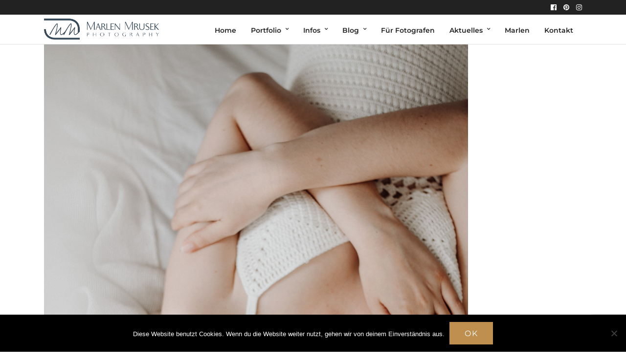

--- FILE ---
content_type: text/html; charset=utf-8
request_url: https://www.google.com/recaptcha/api2/anchor?ar=1&k=6Leit_QZAAAAAHsoVoubrU0fao1duKHjsdb35Ws4&co=aHR0cHM6Ly93d3cubWFybGVubXJ1c2VrLmRlOjQ0Mw..&hl=en&v=PoyoqOPhxBO7pBk68S4YbpHZ&size=invisible&anchor-ms=20000&execute-ms=30000&cb=25l4bkisyuw3
body_size: 48424
content:
<!DOCTYPE HTML><html dir="ltr" lang="en"><head><meta http-equiv="Content-Type" content="text/html; charset=UTF-8">
<meta http-equiv="X-UA-Compatible" content="IE=edge">
<title>reCAPTCHA</title>
<style type="text/css">
/* cyrillic-ext */
@font-face {
  font-family: 'Roboto';
  font-style: normal;
  font-weight: 400;
  font-stretch: 100%;
  src: url(//fonts.gstatic.com/s/roboto/v48/KFO7CnqEu92Fr1ME7kSn66aGLdTylUAMa3GUBHMdazTgWw.woff2) format('woff2');
  unicode-range: U+0460-052F, U+1C80-1C8A, U+20B4, U+2DE0-2DFF, U+A640-A69F, U+FE2E-FE2F;
}
/* cyrillic */
@font-face {
  font-family: 'Roboto';
  font-style: normal;
  font-weight: 400;
  font-stretch: 100%;
  src: url(//fonts.gstatic.com/s/roboto/v48/KFO7CnqEu92Fr1ME7kSn66aGLdTylUAMa3iUBHMdazTgWw.woff2) format('woff2');
  unicode-range: U+0301, U+0400-045F, U+0490-0491, U+04B0-04B1, U+2116;
}
/* greek-ext */
@font-face {
  font-family: 'Roboto';
  font-style: normal;
  font-weight: 400;
  font-stretch: 100%;
  src: url(//fonts.gstatic.com/s/roboto/v48/KFO7CnqEu92Fr1ME7kSn66aGLdTylUAMa3CUBHMdazTgWw.woff2) format('woff2');
  unicode-range: U+1F00-1FFF;
}
/* greek */
@font-face {
  font-family: 'Roboto';
  font-style: normal;
  font-weight: 400;
  font-stretch: 100%;
  src: url(//fonts.gstatic.com/s/roboto/v48/KFO7CnqEu92Fr1ME7kSn66aGLdTylUAMa3-UBHMdazTgWw.woff2) format('woff2');
  unicode-range: U+0370-0377, U+037A-037F, U+0384-038A, U+038C, U+038E-03A1, U+03A3-03FF;
}
/* math */
@font-face {
  font-family: 'Roboto';
  font-style: normal;
  font-weight: 400;
  font-stretch: 100%;
  src: url(//fonts.gstatic.com/s/roboto/v48/KFO7CnqEu92Fr1ME7kSn66aGLdTylUAMawCUBHMdazTgWw.woff2) format('woff2');
  unicode-range: U+0302-0303, U+0305, U+0307-0308, U+0310, U+0312, U+0315, U+031A, U+0326-0327, U+032C, U+032F-0330, U+0332-0333, U+0338, U+033A, U+0346, U+034D, U+0391-03A1, U+03A3-03A9, U+03B1-03C9, U+03D1, U+03D5-03D6, U+03F0-03F1, U+03F4-03F5, U+2016-2017, U+2034-2038, U+203C, U+2040, U+2043, U+2047, U+2050, U+2057, U+205F, U+2070-2071, U+2074-208E, U+2090-209C, U+20D0-20DC, U+20E1, U+20E5-20EF, U+2100-2112, U+2114-2115, U+2117-2121, U+2123-214F, U+2190, U+2192, U+2194-21AE, U+21B0-21E5, U+21F1-21F2, U+21F4-2211, U+2213-2214, U+2216-22FF, U+2308-230B, U+2310, U+2319, U+231C-2321, U+2336-237A, U+237C, U+2395, U+239B-23B7, U+23D0, U+23DC-23E1, U+2474-2475, U+25AF, U+25B3, U+25B7, U+25BD, U+25C1, U+25CA, U+25CC, U+25FB, U+266D-266F, U+27C0-27FF, U+2900-2AFF, U+2B0E-2B11, U+2B30-2B4C, U+2BFE, U+3030, U+FF5B, U+FF5D, U+1D400-1D7FF, U+1EE00-1EEFF;
}
/* symbols */
@font-face {
  font-family: 'Roboto';
  font-style: normal;
  font-weight: 400;
  font-stretch: 100%;
  src: url(//fonts.gstatic.com/s/roboto/v48/KFO7CnqEu92Fr1ME7kSn66aGLdTylUAMaxKUBHMdazTgWw.woff2) format('woff2');
  unicode-range: U+0001-000C, U+000E-001F, U+007F-009F, U+20DD-20E0, U+20E2-20E4, U+2150-218F, U+2190, U+2192, U+2194-2199, U+21AF, U+21E6-21F0, U+21F3, U+2218-2219, U+2299, U+22C4-22C6, U+2300-243F, U+2440-244A, U+2460-24FF, U+25A0-27BF, U+2800-28FF, U+2921-2922, U+2981, U+29BF, U+29EB, U+2B00-2BFF, U+4DC0-4DFF, U+FFF9-FFFB, U+10140-1018E, U+10190-1019C, U+101A0, U+101D0-101FD, U+102E0-102FB, U+10E60-10E7E, U+1D2C0-1D2D3, U+1D2E0-1D37F, U+1F000-1F0FF, U+1F100-1F1AD, U+1F1E6-1F1FF, U+1F30D-1F30F, U+1F315, U+1F31C, U+1F31E, U+1F320-1F32C, U+1F336, U+1F378, U+1F37D, U+1F382, U+1F393-1F39F, U+1F3A7-1F3A8, U+1F3AC-1F3AF, U+1F3C2, U+1F3C4-1F3C6, U+1F3CA-1F3CE, U+1F3D4-1F3E0, U+1F3ED, U+1F3F1-1F3F3, U+1F3F5-1F3F7, U+1F408, U+1F415, U+1F41F, U+1F426, U+1F43F, U+1F441-1F442, U+1F444, U+1F446-1F449, U+1F44C-1F44E, U+1F453, U+1F46A, U+1F47D, U+1F4A3, U+1F4B0, U+1F4B3, U+1F4B9, U+1F4BB, U+1F4BF, U+1F4C8-1F4CB, U+1F4D6, U+1F4DA, U+1F4DF, U+1F4E3-1F4E6, U+1F4EA-1F4ED, U+1F4F7, U+1F4F9-1F4FB, U+1F4FD-1F4FE, U+1F503, U+1F507-1F50B, U+1F50D, U+1F512-1F513, U+1F53E-1F54A, U+1F54F-1F5FA, U+1F610, U+1F650-1F67F, U+1F687, U+1F68D, U+1F691, U+1F694, U+1F698, U+1F6AD, U+1F6B2, U+1F6B9-1F6BA, U+1F6BC, U+1F6C6-1F6CF, U+1F6D3-1F6D7, U+1F6E0-1F6EA, U+1F6F0-1F6F3, U+1F6F7-1F6FC, U+1F700-1F7FF, U+1F800-1F80B, U+1F810-1F847, U+1F850-1F859, U+1F860-1F887, U+1F890-1F8AD, U+1F8B0-1F8BB, U+1F8C0-1F8C1, U+1F900-1F90B, U+1F93B, U+1F946, U+1F984, U+1F996, U+1F9E9, U+1FA00-1FA6F, U+1FA70-1FA7C, U+1FA80-1FA89, U+1FA8F-1FAC6, U+1FACE-1FADC, U+1FADF-1FAE9, U+1FAF0-1FAF8, U+1FB00-1FBFF;
}
/* vietnamese */
@font-face {
  font-family: 'Roboto';
  font-style: normal;
  font-weight: 400;
  font-stretch: 100%;
  src: url(//fonts.gstatic.com/s/roboto/v48/KFO7CnqEu92Fr1ME7kSn66aGLdTylUAMa3OUBHMdazTgWw.woff2) format('woff2');
  unicode-range: U+0102-0103, U+0110-0111, U+0128-0129, U+0168-0169, U+01A0-01A1, U+01AF-01B0, U+0300-0301, U+0303-0304, U+0308-0309, U+0323, U+0329, U+1EA0-1EF9, U+20AB;
}
/* latin-ext */
@font-face {
  font-family: 'Roboto';
  font-style: normal;
  font-weight: 400;
  font-stretch: 100%;
  src: url(//fonts.gstatic.com/s/roboto/v48/KFO7CnqEu92Fr1ME7kSn66aGLdTylUAMa3KUBHMdazTgWw.woff2) format('woff2');
  unicode-range: U+0100-02BA, U+02BD-02C5, U+02C7-02CC, U+02CE-02D7, U+02DD-02FF, U+0304, U+0308, U+0329, U+1D00-1DBF, U+1E00-1E9F, U+1EF2-1EFF, U+2020, U+20A0-20AB, U+20AD-20C0, U+2113, U+2C60-2C7F, U+A720-A7FF;
}
/* latin */
@font-face {
  font-family: 'Roboto';
  font-style: normal;
  font-weight: 400;
  font-stretch: 100%;
  src: url(//fonts.gstatic.com/s/roboto/v48/KFO7CnqEu92Fr1ME7kSn66aGLdTylUAMa3yUBHMdazQ.woff2) format('woff2');
  unicode-range: U+0000-00FF, U+0131, U+0152-0153, U+02BB-02BC, U+02C6, U+02DA, U+02DC, U+0304, U+0308, U+0329, U+2000-206F, U+20AC, U+2122, U+2191, U+2193, U+2212, U+2215, U+FEFF, U+FFFD;
}
/* cyrillic-ext */
@font-face {
  font-family: 'Roboto';
  font-style: normal;
  font-weight: 500;
  font-stretch: 100%;
  src: url(//fonts.gstatic.com/s/roboto/v48/KFO7CnqEu92Fr1ME7kSn66aGLdTylUAMa3GUBHMdazTgWw.woff2) format('woff2');
  unicode-range: U+0460-052F, U+1C80-1C8A, U+20B4, U+2DE0-2DFF, U+A640-A69F, U+FE2E-FE2F;
}
/* cyrillic */
@font-face {
  font-family: 'Roboto';
  font-style: normal;
  font-weight: 500;
  font-stretch: 100%;
  src: url(//fonts.gstatic.com/s/roboto/v48/KFO7CnqEu92Fr1ME7kSn66aGLdTylUAMa3iUBHMdazTgWw.woff2) format('woff2');
  unicode-range: U+0301, U+0400-045F, U+0490-0491, U+04B0-04B1, U+2116;
}
/* greek-ext */
@font-face {
  font-family: 'Roboto';
  font-style: normal;
  font-weight: 500;
  font-stretch: 100%;
  src: url(//fonts.gstatic.com/s/roboto/v48/KFO7CnqEu92Fr1ME7kSn66aGLdTylUAMa3CUBHMdazTgWw.woff2) format('woff2');
  unicode-range: U+1F00-1FFF;
}
/* greek */
@font-face {
  font-family: 'Roboto';
  font-style: normal;
  font-weight: 500;
  font-stretch: 100%;
  src: url(//fonts.gstatic.com/s/roboto/v48/KFO7CnqEu92Fr1ME7kSn66aGLdTylUAMa3-UBHMdazTgWw.woff2) format('woff2');
  unicode-range: U+0370-0377, U+037A-037F, U+0384-038A, U+038C, U+038E-03A1, U+03A3-03FF;
}
/* math */
@font-face {
  font-family: 'Roboto';
  font-style: normal;
  font-weight: 500;
  font-stretch: 100%;
  src: url(//fonts.gstatic.com/s/roboto/v48/KFO7CnqEu92Fr1ME7kSn66aGLdTylUAMawCUBHMdazTgWw.woff2) format('woff2');
  unicode-range: U+0302-0303, U+0305, U+0307-0308, U+0310, U+0312, U+0315, U+031A, U+0326-0327, U+032C, U+032F-0330, U+0332-0333, U+0338, U+033A, U+0346, U+034D, U+0391-03A1, U+03A3-03A9, U+03B1-03C9, U+03D1, U+03D5-03D6, U+03F0-03F1, U+03F4-03F5, U+2016-2017, U+2034-2038, U+203C, U+2040, U+2043, U+2047, U+2050, U+2057, U+205F, U+2070-2071, U+2074-208E, U+2090-209C, U+20D0-20DC, U+20E1, U+20E5-20EF, U+2100-2112, U+2114-2115, U+2117-2121, U+2123-214F, U+2190, U+2192, U+2194-21AE, U+21B0-21E5, U+21F1-21F2, U+21F4-2211, U+2213-2214, U+2216-22FF, U+2308-230B, U+2310, U+2319, U+231C-2321, U+2336-237A, U+237C, U+2395, U+239B-23B7, U+23D0, U+23DC-23E1, U+2474-2475, U+25AF, U+25B3, U+25B7, U+25BD, U+25C1, U+25CA, U+25CC, U+25FB, U+266D-266F, U+27C0-27FF, U+2900-2AFF, U+2B0E-2B11, U+2B30-2B4C, U+2BFE, U+3030, U+FF5B, U+FF5D, U+1D400-1D7FF, U+1EE00-1EEFF;
}
/* symbols */
@font-face {
  font-family: 'Roboto';
  font-style: normal;
  font-weight: 500;
  font-stretch: 100%;
  src: url(//fonts.gstatic.com/s/roboto/v48/KFO7CnqEu92Fr1ME7kSn66aGLdTylUAMaxKUBHMdazTgWw.woff2) format('woff2');
  unicode-range: U+0001-000C, U+000E-001F, U+007F-009F, U+20DD-20E0, U+20E2-20E4, U+2150-218F, U+2190, U+2192, U+2194-2199, U+21AF, U+21E6-21F0, U+21F3, U+2218-2219, U+2299, U+22C4-22C6, U+2300-243F, U+2440-244A, U+2460-24FF, U+25A0-27BF, U+2800-28FF, U+2921-2922, U+2981, U+29BF, U+29EB, U+2B00-2BFF, U+4DC0-4DFF, U+FFF9-FFFB, U+10140-1018E, U+10190-1019C, U+101A0, U+101D0-101FD, U+102E0-102FB, U+10E60-10E7E, U+1D2C0-1D2D3, U+1D2E0-1D37F, U+1F000-1F0FF, U+1F100-1F1AD, U+1F1E6-1F1FF, U+1F30D-1F30F, U+1F315, U+1F31C, U+1F31E, U+1F320-1F32C, U+1F336, U+1F378, U+1F37D, U+1F382, U+1F393-1F39F, U+1F3A7-1F3A8, U+1F3AC-1F3AF, U+1F3C2, U+1F3C4-1F3C6, U+1F3CA-1F3CE, U+1F3D4-1F3E0, U+1F3ED, U+1F3F1-1F3F3, U+1F3F5-1F3F7, U+1F408, U+1F415, U+1F41F, U+1F426, U+1F43F, U+1F441-1F442, U+1F444, U+1F446-1F449, U+1F44C-1F44E, U+1F453, U+1F46A, U+1F47D, U+1F4A3, U+1F4B0, U+1F4B3, U+1F4B9, U+1F4BB, U+1F4BF, U+1F4C8-1F4CB, U+1F4D6, U+1F4DA, U+1F4DF, U+1F4E3-1F4E6, U+1F4EA-1F4ED, U+1F4F7, U+1F4F9-1F4FB, U+1F4FD-1F4FE, U+1F503, U+1F507-1F50B, U+1F50D, U+1F512-1F513, U+1F53E-1F54A, U+1F54F-1F5FA, U+1F610, U+1F650-1F67F, U+1F687, U+1F68D, U+1F691, U+1F694, U+1F698, U+1F6AD, U+1F6B2, U+1F6B9-1F6BA, U+1F6BC, U+1F6C6-1F6CF, U+1F6D3-1F6D7, U+1F6E0-1F6EA, U+1F6F0-1F6F3, U+1F6F7-1F6FC, U+1F700-1F7FF, U+1F800-1F80B, U+1F810-1F847, U+1F850-1F859, U+1F860-1F887, U+1F890-1F8AD, U+1F8B0-1F8BB, U+1F8C0-1F8C1, U+1F900-1F90B, U+1F93B, U+1F946, U+1F984, U+1F996, U+1F9E9, U+1FA00-1FA6F, U+1FA70-1FA7C, U+1FA80-1FA89, U+1FA8F-1FAC6, U+1FACE-1FADC, U+1FADF-1FAE9, U+1FAF0-1FAF8, U+1FB00-1FBFF;
}
/* vietnamese */
@font-face {
  font-family: 'Roboto';
  font-style: normal;
  font-weight: 500;
  font-stretch: 100%;
  src: url(//fonts.gstatic.com/s/roboto/v48/KFO7CnqEu92Fr1ME7kSn66aGLdTylUAMa3OUBHMdazTgWw.woff2) format('woff2');
  unicode-range: U+0102-0103, U+0110-0111, U+0128-0129, U+0168-0169, U+01A0-01A1, U+01AF-01B0, U+0300-0301, U+0303-0304, U+0308-0309, U+0323, U+0329, U+1EA0-1EF9, U+20AB;
}
/* latin-ext */
@font-face {
  font-family: 'Roboto';
  font-style: normal;
  font-weight: 500;
  font-stretch: 100%;
  src: url(//fonts.gstatic.com/s/roboto/v48/KFO7CnqEu92Fr1ME7kSn66aGLdTylUAMa3KUBHMdazTgWw.woff2) format('woff2');
  unicode-range: U+0100-02BA, U+02BD-02C5, U+02C7-02CC, U+02CE-02D7, U+02DD-02FF, U+0304, U+0308, U+0329, U+1D00-1DBF, U+1E00-1E9F, U+1EF2-1EFF, U+2020, U+20A0-20AB, U+20AD-20C0, U+2113, U+2C60-2C7F, U+A720-A7FF;
}
/* latin */
@font-face {
  font-family: 'Roboto';
  font-style: normal;
  font-weight: 500;
  font-stretch: 100%;
  src: url(//fonts.gstatic.com/s/roboto/v48/KFO7CnqEu92Fr1ME7kSn66aGLdTylUAMa3yUBHMdazQ.woff2) format('woff2');
  unicode-range: U+0000-00FF, U+0131, U+0152-0153, U+02BB-02BC, U+02C6, U+02DA, U+02DC, U+0304, U+0308, U+0329, U+2000-206F, U+20AC, U+2122, U+2191, U+2193, U+2212, U+2215, U+FEFF, U+FFFD;
}
/* cyrillic-ext */
@font-face {
  font-family: 'Roboto';
  font-style: normal;
  font-weight: 900;
  font-stretch: 100%;
  src: url(//fonts.gstatic.com/s/roboto/v48/KFO7CnqEu92Fr1ME7kSn66aGLdTylUAMa3GUBHMdazTgWw.woff2) format('woff2');
  unicode-range: U+0460-052F, U+1C80-1C8A, U+20B4, U+2DE0-2DFF, U+A640-A69F, U+FE2E-FE2F;
}
/* cyrillic */
@font-face {
  font-family: 'Roboto';
  font-style: normal;
  font-weight: 900;
  font-stretch: 100%;
  src: url(//fonts.gstatic.com/s/roboto/v48/KFO7CnqEu92Fr1ME7kSn66aGLdTylUAMa3iUBHMdazTgWw.woff2) format('woff2');
  unicode-range: U+0301, U+0400-045F, U+0490-0491, U+04B0-04B1, U+2116;
}
/* greek-ext */
@font-face {
  font-family: 'Roboto';
  font-style: normal;
  font-weight: 900;
  font-stretch: 100%;
  src: url(//fonts.gstatic.com/s/roboto/v48/KFO7CnqEu92Fr1ME7kSn66aGLdTylUAMa3CUBHMdazTgWw.woff2) format('woff2');
  unicode-range: U+1F00-1FFF;
}
/* greek */
@font-face {
  font-family: 'Roboto';
  font-style: normal;
  font-weight: 900;
  font-stretch: 100%;
  src: url(//fonts.gstatic.com/s/roboto/v48/KFO7CnqEu92Fr1ME7kSn66aGLdTylUAMa3-UBHMdazTgWw.woff2) format('woff2');
  unicode-range: U+0370-0377, U+037A-037F, U+0384-038A, U+038C, U+038E-03A1, U+03A3-03FF;
}
/* math */
@font-face {
  font-family: 'Roboto';
  font-style: normal;
  font-weight: 900;
  font-stretch: 100%;
  src: url(//fonts.gstatic.com/s/roboto/v48/KFO7CnqEu92Fr1ME7kSn66aGLdTylUAMawCUBHMdazTgWw.woff2) format('woff2');
  unicode-range: U+0302-0303, U+0305, U+0307-0308, U+0310, U+0312, U+0315, U+031A, U+0326-0327, U+032C, U+032F-0330, U+0332-0333, U+0338, U+033A, U+0346, U+034D, U+0391-03A1, U+03A3-03A9, U+03B1-03C9, U+03D1, U+03D5-03D6, U+03F0-03F1, U+03F4-03F5, U+2016-2017, U+2034-2038, U+203C, U+2040, U+2043, U+2047, U+2050, U+2057, U+205F, U+2070-2071, U+2074-208E, U+2090-209C, U+20D0-20DC, U+20E1, U+20E5-20EF, U+2100-2112, U+2114-2115, U+2117-2121, U+2123-214F, U+2190, U+2192, U+2194-21AE, U+21B0-21E5, U+21F1-21F2, U+21F4-2211, U+2213-2214, U+2216-22FF, U+2308-230B, U+2310, U+2319, U+231C-2321, U+2336-237A, U+237C, U+2395, U+239B-23B7, U+23D0, U+23DC-23E1, U+2474-2475, U+25AF, U+25B3, U+25B7, U+25BD, U+25C1, U+25CA, U+25CC, U+25FB, U+266D-266F, U+27C0-27FF, U+2900-2AFF, U+2B0E-2B11, U+2B30-2B4C, U+2BFE, U+3030, U+FF5B, U+FF5D, U+1D400-1D7FF, U+1EE00-1EEFF;
}
/* symbols */
@font-face {
  font-family: 'Roboto';
  font-style: normal;
  font-weight: 900;
  font-stretch: 100%;
  src: url(//fonts.gstatic.com/s/roboto/v48/KFO7CnqEu92Fr1ME7kSn66aGLdTylUAMaxKUBHMdazTgWw.woff2) format('woff2');
  unicode-range: U+0001-000C, U+000E-001F, U+007F-009F, U+20DD-20E0, U+20E2-20E4, U+2150-218F, U+2190, U+2192, U+2194-2199, U+21AF, U+21E6-21F0, U+21F3, U+2218-2219, U+2299, U+22C4-22C6, U+2300-243F, U+2440-244A, U+2460-24FF, U+25A0-27BF, U+2800-28FF, U+2921-2922, U+2981, U+29BF, U+29EB, U+2B00-2BFF, U+4DC0-4DFF, U+FFF9-FFFB, U+10140-1018E, U+10190-1019C, U+101A0, U+101D0-101FD, U+102E0-102FB, U+10E60-10E7E, U+1D2C0-1D2D3, U+1D2E0-1D37F, U+1F000-1F0FF, U+1F100-1F1AD, U+1F1E6-1F1FF, U+1F30D-1F30F, U+1F315, U+1F31C, U+1F31E, U+1F320-1F32C, U+1F336, U+1F378, U+1F37D, U+1F382, U+1F393-1F39F, U+1F3A7-1F3A8, U+1F3AC-1F3AF, U+1F3C2, U+1F3C4-1F3C6, U+1F3CA-1F3CE, U+1F3D4-1F3E0, U+1F3ED, U+1F3F1-1F3F3, U+1F3F5-1F3F7, U+1F408, U+1F415, U+1F41F, U+1F426, U+1F43F, U+1F441-1F442, U+1F444, U+1F446-1F449, U+1F44C-1F44E, U+1F453, U+1F46A, U+1F47D, U+1F4A3, U+1F4B0, U+1F4B3, U+1F4B9, U+1F4BB, U+1F4BF, U+1F4C8-1F4CB, U+1F4D6, U+1F4DA, U+1F4DF, U+1F4E3-1F4E6, U+1F4EA-1F4ED, U+1F4F7, U+1F4F9-1F4FB, U+1F4FD-1F4FE, U+1F503, U+1F507-1F50B, U+1F50D, U+1F512-1F513, U+1F53E-1F54A, U+1F54F-1F5FA, U+1F610, U+1F650-1F67F, U+1F687, U+1F68D, U+1F691, U+1F694, U+1F698, U+1F6AD, U+1F6B2, U+1F6B9-1F6BA, U+1F6BC, U+1F6C6-1F6CF, U+1F6D3-1F6D7, U+1F6E0-1F6EA, U+1F6F0-1F6F3, U+1F6F7-1F6FC, U+1F700-1F7FF, U+1F800-1F80B, U+1F810-1F847, U+1F850-1F859, U+1F860-1F887, U+1F890-1F8AD, U+1F8B0-1F8BB, U+1F8C0-1F8C1, U+1F900-1F90B, U+1F93B, U+1F946, U+1F984, U+1F996, U+1F9E9, U+1FA00-1FA6F, U+1FA70-1FA7C, U+1FA80-1FA89, U+1FA8F-1FAC6, U+1FACE-1FADC, U+1FADF-1FAE9, U+1FAF0-1FAF8, U+1FB00-1FBFF;
}
/* vietnamese */
@font-face {
  font-family: 'Roboto';
  font-style: normal;
  font-weight: 900;
  font-stretch: 100%;
  src: url(//fonts.gstatic.com/s/roboto/v48/KFO7CnqEu92Fr1ME7kSn66aGLdTylUAMa3OUBHMdazTgWw.woff2) format('woff2');
  unicode-range: U+0102-0103, U+0110-0111, U+0128-0129, U+0168-0169, U+01A0-01A1, U+01AF-01B0, U+0300-0301, U+0303-0304, U+0308-0309, U+0323, U+0329, U+1EA0-1EF9, U+20AB;
}
/* latin-ext */
@font-face {
  font-family: 'Roboto';
  font-style: normal;
  font-weight: 900;
  font-stretch: 100%;
  src: url(//fonts.gstatic.com/s/roboto/v48/KFO7CnqEu92Fr1ME7kSn66aGLdTylUAMa3KUBHMdazTgWw.woff2) format('woff2');
  unicode-range: U+0100-02BA, U+02BD-02C5, U+02C7-02CC, U+02CE-02D7, U+02DD-02FF, U+0304, U+0308, U+0329, U+1D00-1DBF, U+1E00-1E9F, U+1EF2-1EFF, U+2020, U+20A0-20AB, U+20AD-20C0, U+2113, U+2C60-2C7F, U+A720-A7FF;
}
/* latin */
@font-face {
  font-family: 'Roboto';
  font-style: normal;
  font-weight: 900;
  font-stretch: 100%;
  src: url(//fonts.gstatic.com/s/roboto/v48/KFO7CnqEu92Fr1ME7kSn66aGLdTylUAMa3yUBHMdazQ.woff2) format('woff2');
  unicode-range: U+0000-00FF, U+0131, U+0152-0153, U+02BB-02BC, U+02C6, U+02DA, U+02DC, U+0304, U+0308, U+0329, U+2000-206F, U+20AC, U+2122, U+2191, U+2193, U+2212, U+2215, U+FEFF, U+FFFD;
}

</style>
<link rel="stylesheet" type="text/css" href="https://www.gstatic.com/recaptcha/releases/PoyoqOPhxBO7pBk68S4YbpHZ/styles__ltr.css">
<script nonce="_v18qRNZ2kiMQT1qlJBOSA" type="text/javascript">window['__recaptcha_api'] = 'https://www.google.com/recaptcha/api2/';</script>
<script type="text/javascript" src="https://www.gstatic.com/recaptcha/releases/PoyoqOPhxBO7pBk68S4YbpHZ/recaptcha__en.js" nonce="_v18qRNZ2kiMQT1qlJBOSA">
      
    </script></head>
<body><div id="rc-anchor-alert" class="rc-anchor-alert"></div>
<input type="hidden" id="recaptcha-token" value="[base64]">
<script type="text/javascript" nonce="_v18qRNZ2kiMQT1qlJBOSA">
      recaptcha.anchor.Main.init("[\x22ainput\x22,[\x22bgdata\x22,\x22\x22,\[base64]/[base64]/[base64]/[base64]/[base64]/[base64]/[base64]/[base64]/[base64]/[base64]\\u003d\x22,\[base64]\\u003d\x22,\x22wqlMwr1mwoFkw4R5J8KnJRvCssOMw7zCucKHWHhHwp5TWDt7w6HDvnPCv3grTsOYIEPDqnnDp8KKwp7DlAgTw4DCn8KJw68kbMK/wr/[base64]/w7HCsMOVCRXDncOkWMKKU8KRCVUgwq7Cg8Kuek3Ci8KTIn7CjMKib8Krwpo8aB7CvsK5wobDrsO0RsK/w5EIw453MSMON3thw7jCq8OxaUJNEcOOw47ClsOgwpp7wonDhk5zMcKSw6Z/ISvCiMKtw7XDoV/DpgnDj8KGw6dfYB1pw4Uiw4fDjcK2w7NbwozDgRErwozCjsOfJEd5wp9pw7cNw5g4wr8hCMOvw41qYlQnFXXCoVYULlk4wp7ChHtmBk3DuwjDq8KdKMO2QXHCv3p/[base64]/Cr3o7w5TDrcKnw6zCocKeVMOUEcOww7NBwqNZa2TCszgLPE8rwpbDswYNw7zDmcKMw7IuVxhLwo7CucKZXG/[base64]/CpBDDlsKaw7TCjCUeQcK6SGMdSsOmVcOEwpnDksOTw7Auw77CusOVbFPDkm9FwpzDh01DYcK2wpZ3w73CnAnCuHdkWjg/w5LDqcOrwohDwpEfw73CmcKeCy7DgcKSwpoxwr8BLMORVRzCuMOBwrHCgcOUwqDDoD1Tw6PDmDAwwpI8cj7DvMOKBSB+aBYiZMOIb8OEMkFSHMKAw5zDl2ZMwoUkT2vCkUFSw4zChFTDvsOfDjZ1w5PCqSdswofCjy1+SUXDqy/ChDTCmMOywrrCi8KOVULDpynDssOqOy9lw5/CilpdwrV4UcK3P8OobwhWwqpvWsK/KEQTwq0Uw5/Ds8KWO8OkRF3CiTzCoWfDm0LDp8Ogw4DDjcOiwptDN8OXOhhrOXdQQxjCk3fCsRnCoW7DvUYoK8KUO8KZwozCqxPDk0zDk8KFYT/[base64]/Dm8Opw63CqgTDlHNMYjxdX0LDmzLCjMKNUGhLwo3DlMO+JysbWcOiAk1TwoZtw6ssM8OTw4fDgyI3wo59HxnDpWDDisOBw7NWP8OZFsOdwpYQZxPDtcKUwoDDkcOPwr7Cu8K2ZmbCv8KDKMKaw4gGJ3x8Ok7CosKqw6vDhMKnw4bDiSlfXWAGfwLDgMKNT8OPCcK/[base64]/Dl8Otwqgpw6xBfMOXw5RfP8O4bMOZwrHDix00wrTDhMO2VcKfwqhLCXEFwrxVw5vClcOkwo3CtR7CnMOqTjHDpsOUwqPDmWg3w7R/[base64]/bhjCrcO5SGbCtsK3w49GBklNJn3DtkrCisKZw4TCjcKoVcOow6QmwrnClMKZCcONcsOwIUVgw6t8B8OrwpBTw6nCplXCnsKFGcKZwovCnXvDpkzCvcKdM2Jnw6EEUSTDqVjDlRrDusKFCiswwobDqmLDrsOSw5vDncOKHiEgKMOiwrLCvn/DqcKXCFhWw5Ipwq/DuwTDnChvNsOnw4/DrMODYV7DkcKwaRvDi8KQaQjCpsOrR3bDm0cUMMKVZsKBwoTDnMKkw4TDqV/Dp8Obw55JccOZw5RswpvClCbCuhHCk8OMEAjColnCucOvExHDqMK6w6rCtWUdC8OeRSfDtcKiRsKKesKcwpUww4Vpw77CisK/[base64]/Dm3lLEW7CrTnDpcOIwoExWg4dK8OBw4bCujJ5wo7Ci8K5w54Bwrpcw6Eowq0wGsKkwrfDhMOdw550JChhDMKKVGbDkMKdNsOrw5EIw6I1w4JrQV4EwrnCtMO3w7vDo34uw4Ngwrc/w6ckw4zCnUzChCTCrsKMaiXCscOIcl3Cr8KxGzXDqMOQdiVUe2xIwp3DkzBBwqoJw6tYw5g4w5hkRy7DjkYvEMOPw4nChcOPR8KNfU3DjGEDw4Y6wpzCk8KrdGdDwo/Di8KMJDHDvcOWw7LDpWXDrcKRw4ItL8KpwpZ3XxjCqcOKwrfCiWLCpSjDjMKVMGPCm8KDVmDDmcOgw5IFwpjDnRtcwqHDqm3DphLChMOIw5bDqzEqw7nDqMODwqHDvljDocKyw4nDgsO/T8K+BQoLIsONf2J7bwE5w4xawp/[base64]/CpEhwwrpYwrDDssOmw69EN8Kqw63DpcKLw6cdIMKkdMO4cV/CphrCk8KHw7xaVMOUKcOpw4YhNsKaw7HCmVwKw5vCjnzDhxkBBH5Owp83IMKWwqPDvVjDucKKwpHDjCQpKsO3f8K1M1rDmyHDsy48CwDDg35AMsO4ASrCucOaw4wNS07CllLClCPCpMKiQ8KkGsKIwpvDu8O6wq52Klw1w6zCrsOnHsKmCwQCwok/wrHDmRBaw4DCmcKXwoXCosOsw4coIWZLNsONYcKSw5jDvcKLCR7DucKPw5gZQ8KOwoxTw5sbw4rDocO1DMKuKU9BWsKKbz7Cv8KdAGFWw6o9wqduXsOtScKRaTZ2w6YCw4DCncKGag/Ch8KowrTDi1oKIcOdTEAZNsOWJzbCpsOgYMKmTsKoNnLCqA/CscKyQ2A8VShKwq8aRHVyw7rCvB7CoxnDqwzCgwhqP8KfBlAFwpsswpDDosKzw7jCnMKySB5sw77Dpw1rw58RZgJZSTPCjB/CiHjCgMOawrYdw57Do8KAw7RYPEoBSMOAwqzCogrDuzvCtcO0KcOfwoTCmHrCo8KdecKIw4BKGx8lXcOkw6pQMgLDucO7UsKjw4LDuHIWXyHCjAArwr9dw73DiAbCmxg/[base64]/CjVhaaH0UOsO6XcK4w782NcOvw4rChkpbwpvCq8OLw43CgcKzwoHCrMOWScKRYMKkw6BQG8KDw71+JcOiw5nCmMKiScOXwq89MsK/[base64]/Dg3N1eH7CocOOe13Co2ppw4/DlsKeaEjDv8OpwoMywqgqeMKVLsKoZVvDnm3ChhUnw4IaTGfCusKxw7PCu8Osw4bCqMOyw60Pw7FKwq7CpcOkwrTCocOswoEDwobCvjvCvDVYw4vDrsOww6rDqcORw5zDqMKRAjDClMOsXBAQJMKRcsKACzrDvsKow7xlw4zCncOqwpHDiVN9dcKXOsK/wrTDt8KBOBbCuEIAw6HDpcKPwo/DisKQwpUNwoUHwqbDvMOyw6zDg8KrKcKsEXrDrsOEKsOIWRjDvMKyAAPCjMKabzfChcK7YcK7bMOxwrFZw4Q6wpg2wq/DgyvDh8OpDcKNwq7DoyvDrVk4ARPDqn0qa2PDgQHCkFDCrGnDnMKHw4pWw5fChsOWwqQTw6Qpcig8wq4JP8OqTMOKAMKFw5cvw6oWwqPDiR/Dt8KhY8Kgw7fCvcOsw5BnWEDCkz3CrcOaw6LDpSsxUidHwq1WD8K1w5hhVsK6woVkwqVbe8OOKAdgw4jDt8OeDMOZw7QYWRHDn17Cih7CtlQ6WxfDtUHDhMOJSgYHw5RuwobCqV1/ZWYCbsKqBDzCksOWYsOCwqgtZsO8w7QMw6LDjsOAw5g/w44fw68EesOew4MjKEjDtnhbwoQewqvCnsOUGSg3TsOhSiXDg1zDjAloKTMXwrhTw5vCg0LDjC/[base64]/Cgg/DmMKYwqHCgMOrF8OvH8OMKmnCg34lS8Kaw5TDlcKgwrnDrsKBwrtRwqh2w5LDocKsQcKIwr/Co1PCuMKsYUvDu8OYwpoZNV/Cp8O5NcO9O8OEw47CscO9OhPCpl7Cp8KjwokPwpRPw7dlZkkLAR82wrTDgxnCsCtCUThgw6ovYhJ6QsOrKUcKw6AIGH0ewpJ+LcKXLsKEZmbDvmDDmsORw47DtkDCp8ObMw92DmzCi8K1w5LCssK+T8OrB8OXw7LChx/Dv8KWIGTCosKZJMOZwrvDusOxfgLChgXDi3vCosO+AcO6ZMO/dsOowq8JT8Ovwr3CrcOoXw/[base64]/KsOGwq3DpcOULcK3wqTDhcKEf8O6wo3CkhljXUksWCbDocObw5B4PsOYURlsw4DDmkjDkknDsXA9ScKkw4Yte8KywpQWw67DqcO2BGXDocK+JD/[base64]/[base64]/esK5w7VnS1HCicKgw6nCrMOGb8OfNMK1w6HCisOlwpjDjSvCo8Oaw5HDiMOtM2kxwqPCq8Owwq/CgSFnw7bDrsKqw5/ClCgjw60AfsOzfDzCrsKXw5wmY8OPP0PDhnF9fGdBZsKWwocYLRLDkjXCtg5VE0hOYDLDo8OOwozCuE/[base64]/CgsO8ecKdw67CjsOdw7lEDsOawo3CvcKDdMKgVy/DqsOpwrLDvj3DiErCicKCwrLCo8OoWMObw4zDncOQbVjCgE3Dum/DocOYwodkwqHDu3cHw7gKw6l3O8Kmw4/CiCvDhcOWNsKsC2EFEsKORjjCgMONTgg2MMOCNcKTw6huwqnCvSwmJMOhwqETeAfCtsO8w6/[base64]/DpmrCgcOhWsOIwq0nw5w6w4tsTGPCpEN2ZkZVfRHCv2/Dp8O2woIdwoDCrsOob8KVwpgIwonDlETDjyfCkzFuTyh+DsO/MXVnwqTCq3BrMsOQwrNRQUTDq0JBw5cww49oKz/Dpj82w77CksKWwoZxNMKDw5kSbQ7DlHp/cwNEwoLCqsKQclEKw5zDjsKewpPCiMOCK8KuwrjCgsOsw7cgw5zCtcKrw5kvwpPCu8Opw6TDtjdvw5TCmD3DrMK1NEDCkALDjhPCkRxrC8K3JVLDiwtyw6szw4NhwqnDlWUPwqxGwrDCgMKvwoNawp/DgcK3EztWDMK0M8OrM8KNwofCsW/CoQ7CsXkLw7PChlDDg2U/[base64]/[base64]/WTPDv3nDpMOZB8KdFcKta2XDsGUudwoiPcOIw7ovw7rDjQkNH0dNFcO7wopGR0FuVC9+w7VFwo0LBnhcAMKKwp1Iw6cYT2N/IFgDNBLCjsKIbEExw6zCtsKVeMKRA0TDqi/Clj4vYTnDoMKsfMKdbcOewqTDi1nDkz5Ew7XDjy/CscKDwqUfbcO4w6oXwoIWwr7Dq8Otw67DjMKZZcOOMxRSR8KOOmIkZMK4w7bDtTPCkMO3wqDCnsOeKznCtR4UAMOhLhDChsOkO8OuYXzCvsOYasOZG8KcwpzDogUaw4MGwp/DrMOUwrlfRQLDt8Ofw7x1FTtQw7tGFsKqFgjDrMOBYmF9w4/[base64]/[base64]/IcKqw6bDrcKMHR/CrsKrCigTw5ZZORzCo8OeOsKiwo7CpMK1wrnDmyIpwpjCpsKvwq1Iw4TCpT/DmMOOwrLCm8OAwrBLAWbCpWJqZcOmc8K+cMKEYMO1TsOuw6NOExLDu8Kta8KEcSpwBsKCw5oXw6/[base64]/UnBrw4jDkGPDj8KQfcKiSS00WsOawrPCgSbCkMKEWsKowpzCuk7CvQwiIsK1FE7CicOqwq0BwqrDhEHDhVNmw5dpcw3DjsOFW8OmwofDhCt3RSt5ZcKMeMKpNR7CsMOPQMKAw4RaBsKqwqhQQsKhwqsSRmPDpMO/w4nCg8OQw6AGeQdQwovDpFYyS17Cgy04wrdEwqHDvlZpwqgIPSNYwr0UwrrDncKjwpnDr3NxwrYCSsKXw5kZRcK3wqLCgsOxV8Kmw6VyZmMTwrPDvsOLMU3DmsKWw7oLw6/DhGFMwrRQb8K8wrfCtMKkPMKoJz/ChwNuUVbDkcK+AX/DjHfDjsKgwpnDhcOaw5AzFRfCoW/[base64]/[base64]/CncKGTUPDqiTDmynCtm4Lw61gayjCrMOoQ8Odw6XCtcKww7nDk08kMsKmW2LDnMKdw73DjCnChETDlcKhZcOAY8K7w5Zjwr3Cji9oNHZZw58+wplfLnJeI1l6wpA5w69Uwo/CgVgGHi7CrcK2w419w70zw4fDicKXwpPDhcOLScO/Mi8kw6N4wo8mw6RMw7tDwoTDuRrCg1fDkcOyw65pcmJ+wrrDiMKQf8OrR1Ezwq4yEgkUZcOtSjU4FMO/DsOsw4jDl8Kje0jCtcKfWQV7DH5cw53Cqg7Do2LDvXQnYcKAYgnCoh1UB8K1BcOrHMOqw6XDgsKaIncJw6/CjsORw7QEXhBLYWHClB45w73CjMOcbVfCoEBsOjzDgFTDu8KjMTRdKnDDvERrw5UUwozDnMOhwrbDuX3DusK5DsO9w6LClzEJworChVfDj2U+dHfDsRtuwq8oDcO0w6Jzwo58wqx/w6c2w6ltPMKIw4ovw7nDnBMGCAbCtcKaeMO5PMOxwpAZPcOQfi/Cp0MTwrnClgbDlkdiwppvw6sWMgY2DCfDtDXDhMKIRMOAWB/[base64]/DtsKzwo7DmBk/NcKoYMKYw5lsLS3DicOpwqIxL8OPcMKtKRbDksKHw6w7M0ZOHCjCoD3Cu8KIJBjCp2syw5HCogDDvSnCkcKpIETDh2DCjcOOFEM6wpN6w6wZZ8KQRwNaw77CinLCkMKdEnDCnk7CnShEw6rDlnTCiMOWwpnCjRJDVsKRWcKow4lFYcKew5oaeMK/wo/[base64]/CqV9aDcKMSQfDtz5uw5DCn0g9wq8/w7gxK2fDqMO2CsK9SMKBUsKKU8KIcMOUWSBKFsKafsOGdGhBw57CvwvCs1fCiAnCi03CgDlnw6AzBcOSTyIawp/DoDBQClzCqgQZwoDDr0bDjMKew5vCo3ctw4rCkAEQwprCnMOtwoPDs8KnOnTCvMO2Nz4ew5kqwrdkwqfDi1nCqiLDh3lvQ8KOw742XsKPwoAVVQHDpsOPFylgDMKkwozDpw/CmigOFl9yw4jCkMO4Q8OBw45GwrJcwpQrw5p/fMKAw5DDtcO9PA/CscO5wqnChMK6An/[base64]/[base64]/CpMK1w67Dp3U6NUEmw51JDSfCqMK3KVVlA3Nkw5pXw6zCv8OzNnfCscOLEnjDjsOaw4PDgXnCkMKzTMKnWsKpwrMLwqlww5nDjQXCvFPCicKAw7ppfDF0McKpwp7DgkDDvcKiHT/DkVcywpTCkMO4wogCwpHDuMOKwofDrynDlGoWek3CryMBIcKHD8Odw5AwfcKITsOhP3Ymw6/CjMOVeh3CrcKtwqQ/[base64]/CgcOIUsODw6HDuCc1c03DlsOAwrLDnUoTalDDtMKsRMK/w6l/wqnDpcKqVXDCh33DnBbCpcKuw6LDh3dBa8OgEcOFAMKdwot0wpzCvBPDosOFw7QkGcOyOcKDcMKVQ8K9w7taw6p0wqJuQsOswr/DgMOdw7tKwrbDkcOiw6cVwr0AwqQBw6LDlkJUw64jw6DDosKzwrfCuRjCh27CjS7DgzXDnMOLw57DlsKlw5BqPiocLWt0aHDCvF/[base64]/Cl8KGenoiDCYnwpYrBh8+w74GwqdJD8KLNcOnwoQ9VGLClhLCt33CgMOBw652QRNJwqLDtcKGCMOjJ8KXwq7CqsKYRApzKSvCp1fCicKiS8O9QcKwAkXCrcK5U8O/DMOaK8O1w77CkC7Dn0VQY8OawobDkQDDggJNwq/DvsOawrHCr8KUFQfCqcOLwo16w5rCgcORw4HDrRvDrMKbwr7DgDfCsMOlw7HDsi/Dn8KdN07CocOLwqHCt0vCmFXCqB4tw7VrMsOfccOtworChRbCisOPw5VdWcKcwp7Ci8KcQEgVw5zDj1bCtsKxw7t0wrAbD8KIFcKlHMOzeyAHwqhwC8KUwoHCuXfCgDpDwpnCssKHDcOuw60EdcKzPBIAwqZ/wrA2fcKNPcK2ZsOKe359w5PCnMOIPgo8OksQMFNaZ0rDiHwOLsOgUcOTwonDjcKZfjByQcOFOx8hacK3w7vDtTtow5ZOdj7Cvkx8UFTDgcOYw63Du8KlRyjComxQFwvCnFzDgcK3YXXChUhmwrvDnMKewpfCvhjDt0k1w4rCqMOhwqckw7HCmsOYdMOFDsOew5/CkMOJSj0xEVrCksOeOsKywrwMIMKOeH3Dp8OzLMKUMjHDkmvDg8OUw6bChzPClMKMIcKlw7DCsD0ZAgfCliwOwr/DmMKFecOiEcKPOMKew7zDvWfCp8KGwrrDtcKRJHAgw6nCrcOVwqfCvEUvSsOEw7/CplNxwoXDosOCw4HDmsOrwrTDksOkCsOjwqXCoH7Crk/[base64]/[base64]/NMK4AhPDji3CqsO1wqjDmlsHw6fCpSpvFMKbw7XDkFwvOcOJYn/DlsKfw7fDtcKTacOId8OjwpXCkwbDgGFnXBHDhMKhTcKMw7PCvWrDq8KJw7YCw4rCt0nCimPCkcOdU8O3w60YdMOWw5DDpsObw6YEwq3Dq07CmQZzZCIqLVU2T8OpUlPCoy7DssOOwozDjcOLw441w6LCnjdywoZ6wpLDmsKQRj4VOMKbWMOwQsOzwr/[base64]/DtGPCukt5CUzDpU/DpcKPwovCknnCvMOww63Cn2DCg8OvWcKXwonCssOuaA1QwrPDucOOR3vDgn59w6zDtxdawqQmA0zDngBMw7YWKyfDuzbDpmrCtH5jIX0ZGcOjw5VbAsKQNi/[base64]/wolJZSPCqUpmwpbCiFQUOkfDvcOsw5LDmTtPSMKIw7kgw5/CvcK9wqLDvMOOHcKmwrgECsKsTsKgSMOiPngKwq/CncK7GsOkfTFtJ8OcPw/Dq8OPw5A/WB/Dl3HCsmvCiMOfw6jCqiXCtC7DsMOtw74gwq9Xwr9lw6/Co8KJwrXDpid5wq0AeGPDnsOzwptOVXg0X2V4QUDDusKTVTUfBg9FYsOdK8O/A8KuUijCrcO5LCvDicKMPsOHw4DDpQBBDjsXwrkpW8Obw6PCoxtfJsO+XC/DhMOvwoNVw7Q6KMOpHBPDoUfCqR42w6N4w7/DjcKpw6HDhlYeJkJQXsOPGsOiPcOGw6XDgz53wqHChsOoaDUkJcOIQcObwpPCpcOyLl3DicOHw4Ayw7AzWCrDhMKvZkXCijJOwpHCjMKGLsKCwpTDjRwYw7rDtMOFAsODA8OuwqYFEnvCpTM9RmxmwqTDriEZfcODw7/CgDnCk8OBwooWTCbDrWXDmMO/wop7UWktwo8Wd0jCng3CiMOTWwkkwqrDmUsob1Nbf2BnGArDjTE+woITw6weKcK6wpJeSsOpZMK8wrJFw5gNVyt6wr/[base64]/Dl8Kyf1LChkvCo8ODw7JewpTCiMKrIT/[base64]/Dh3QjLj0ww7fDhsKwRzEvO8KKHsKywpzCgV7DlsOeGMOrw6NYw4/CmMK8w6bDjlrDmkXDrsOMw5zCq2nCuGvCsMKbw4Imw4ZewqxTXhgpw77DmcKKw5Etw6/Dp8KndMOQwrpsKMObw7wtH3DCoF99w5Fqw6wnw4gSw4rCuMOQJHDCg1/[base64]/K8Ofw4/[base64]/CkMOCWXbDtcKvw7kXw7B9wplDPX7DqMORGsKpXsKaUVRfwpLDjFZ/Mi/Cvw9CLMKnUBx4wpXDscK6W23CkMK8A8OawprCsMKZc8KgwrIYwpXCqMKOC8OmwonCsMKwY8KsAVXCkDHCgko/V8KNw6zDosO4w7Zhw50Qc8K/w7FgHBbCgQF6a8O1AsOGTB8KwqBPcsO3RsKHwrTDjsK9wqdSNTvCrsOMw7/CpzHDrG7Dr8KuLsOlwrvDgk/[base64]/CjnDDg8Kzw4/Cp2rDrMO6wq/Dkn7Cs8Oqw7XCrRgXw7MGw6J/w7I0dkALFMKrw6IswqDDkcOjwrDDtsK1UDTCl8OpWxEuRsK9XMOya8KXw6dyEcKOwpQ3DinDucKJwo/Dg25WwoLDnR7Dng7CiWcTAVZNw7HCvU/CrcOZRMO9w4ozKMKCG8OIwoHCvFF4bkQ0G8Kaw6NYwpFbwpxtwprDhC3Cs8ONw5QMw5vDg14Sw6dHeMOQBBrCu8K/wpvCmhbDosKYw7vCsT9ew51FwowXw6dGw6pbc8O8LH3Co03CmsKaCEfCm8KLw7zCmMOWHS1Cw5jDgEVUSyHCimPDhV54woxHwpXCisODA2wdwoYDTMOVPwXDkitZKMKWw7LDlHbCt8OnwowNYlTCm0QtRijCvX1jw7PCu1Esw5LCqsKlWmDCq8OFw5PDjBJxIWI/w6J3O2LCnnYEwo3DlMKzw5fDqxXCscKYUUXCvWvCtlxFFR8ew5IKSsOjK8KXw6zDmw/DvEXDjwJ6VjxFwqIaJMO1wrxlw7x6HmlcaMO1Z33DoMOWQWZbwqnCgX/Do37CmDTDkEJbAj8aw51WwrzDnmXCpWbDrMOkwrwQwpjClk4xMx1IwpzCpUwJDCBLMj7DlsOtw4ITwpQZw5sSL8KjLMOmwp0lwpZqZjvDucOew4hpw4bDgBs1wpUORMKWw6LDjsKrUcKAKX3Di8KPw4/DrQZGT2YfwrsPMMOPNcK0Wi/Ck8Oiw4/DuMOfB8O1CHwiPWdBwpPDpBkBwpzDunnCsg4xw57Cr8KVw7fDkD3Dp8KnKHdSC8Kbw67DrE9zwpLCp8O4wqfDsMOFDy3ClT9kCiRbKg/DgW7CkXrDlVsIw7Ufw7vDqsK5Rls8w6jDqcOIw4EUdHvDpMOoesOCS8OLH8KZwo1RD0M3w7pWw7bCgm/DlsKFasKow7XDs8Kew7/DlRdbSFtwwo12fcKLw4I/OTfDoxzCr8O3woXDtMK5w5/Ch8KIN2HDnMOhwpbCumfCksONK3fCu8OAwovDgEHClA8Ewpwdw5PDj8KSQHtzD3nClsOEwpvCssKaaMOXVcORK8KwRcKlF8O8VhvCszBZIMO0wo3DgsKPwqjCumIGO8KiwprDlsOeemIgwoDDrcKSP3bCkV0rdCbCrgonWMOEUhXDnh0qdF/CvsKffT/CkxgjwotyR8O7dcKzwo7DtMOswoYowpbDkTjCl8KFwrnCjycDw4LCtsKpwr07woohG8Omw4YHMsO8SGJswrzCk8KZw6ZRw5I2woTCjMKIHMOqUMK2MsKfLMKlwoYKBAbDhnzDjMK6w6EWLsOGIsKxIQvDt8KUwo8ywpnDgDvDvH/[base64]/DlsOlwqZdYRglwrXCqsOcQ1nClMKVa8Oaw7caw7JPF8OYNcOAOsKIw4A3Z8KsLA3CilsjFVIow4rCuzkLwrzDjMOlXsKMQMO9wpPDksOTGVXDj8OPLHoPw5/ClsO0GcOSOn3DoMKAQHzCucKsw5p7w6FtwrfDpMKCXnp8F8OoYX/Cg2hjXcKQHhbCpcKXwqN+YwLCikvCuFLDvg3DuB4Iw418w6nCqGbCuTZFNcOVOR1+w6XCiMO0bUvDhzrCicOqw5I7w7s5w5QMbwjCuh7Dk8KYw6hgw4QvQXZ7w6smY8K8fcKzWcOAwpZCw6LCnQcOw57DscK/Zh/DqMKgw5RJw73CicKFCcKXA3fCrn3DlyzCvHnChCjDmXVuwpp7wprDncOLw6YlwqcTPsODAzVEwrDCtsOgw67Co3dLw6s3w7rChMOewpJ/NFPClsK5d8OCw486w4XCisK9HMKQMGlEw4YTPnQYw67DvFXDmD/CjsO3w4o3Ml/DhsOZKMOqwpNuPjjDlcKKJsKRw7/CrMO0GMKlAzlIYcOiJBQuwqLCpMKrMcKtw784CMKHHHUJYXJvwphqTcK+wqrCkGPCigzDkFFAwobDpcOvwqrCisKpWsKhGmB/wokYw6FOZ8KLw4k4FTFVwq5ESXJAFcKTw5zDrMOfXcOjw5bDnE7DpgbCuD/[base64]/Dr3pMw50hJcOTHsO5wrZ6dTEedMOFWwXCi0RpbgPClkPCqgFtUMODw5/CmMK/TQ83wqI4wr1Dw49URx4Iw7AGwrLCsD7DosO/OlAmP8KRCjQZw5M6YVh8Fi4iNh0JNMOkbMOEVMO8PCvCgE7DsEVNwoYedAh3woHDiMObwo7DiMKRZCvDr0BEw6xJw4pBQsKhZ1/DqHUzR8OePcK3w5zDl8KXUkxvMsOrOFlbw5zCvkEBJmdUQUVJZVArd8K4fMKWwocgCMOkJ8OrC8KrPMOYEMOmOsKvaMO8w6AVwp0GSMOuwpsZSg8WGV1mYsK+YzFQF35BwrnDvcOKw6J3w4hcw64xwrR4KlZacXrDjMKow60wH2/[base64]/[base64]/DvsK0wrwceR3CpMK5IRvDi8OiQGnCryLCgVFPaMKvwovDnsKAwpNfAcKvRMKlwpM8wq/[base64]/DgRrCvknCjRnCm8Oxwo/DrTTCmGQwYMOOw7nDoivCqUbCpkBgw5A5wrHDisK/w6PDjxwNecOiw4zDn8KPPcO/wofDpsKiw6XCsg5xw7JqwoRtw5VcwozDqBFxw4p4J2TCh8OhBy/CnF3DgMOUAMOKw7pew5UDNsOrwprDkcOICUDDqBg0HgXDlxlYw6IFw4DDnWBwK1bCuGw9KMKyVXFHw6NzDhh9woXDksOxHEt5w75NwodjwrkzfcOkCMOSw7DCiMOawq3Cr8OSwqJBwr/CuF5Iw6PDt37CssKFJE3CqDLDs8ONccOVAikzw68Kw41xHm3CkTdHwrULw7tVHmg2Y8OiGMOtUcKTDcO7w7lqw5XDjcOnA2HDkzxCwoksCsKhw4rChWNlSE3CohnDhh19w7XCix4vb8OXMj/CgnbCmilaZy/DtMOFw5BCbsK0I8KXwpdFwqUzwqk4CnlWwobDiMOvwpPCiDVOw4XDkRIXHSEnFcKPworCrDvCsDQrw67DjyASSnQYWsO/[base64]/[base64]/[base64]/[base64]/Dm0XDosOyNcKMc8Krwr3CrRl3fWstHcK/w6vCgsOMCsKUw6R6w5oGdhsAw5vDgEUSw4bDjjZsw73DhklzwoZpw6/DhAt+wpwfwrbDoMKMVnbCi1t7bMKkRcOOw5vDrMOueFRfBsOVw6/DnX7DrcK6worDhcK+Q8OvEyMhGhFew5/[base64]/Cg8OuUXTChsKZw6I7ND/DoTbDo1wYL8OjAWYjw6bDpXrCu8OnSDbCt2Ykw5RkwrXDpcKtwqXCr8OkbX3DvAzClcKgw7zDgcO7O8Oewrslwq/[base64]/[base64]/[base64]/[base64]/[base64]/ZsKbw5hywoXDvWsXwq7CpEbCtVrCp2VtwqPDucKjw7/DslAPw5FPwq9KOsOZw77CvcOyw4HDosKqamIVwrbCv8KSczvDpsOkw4kpw7zDjMOHw4QTUBTDs8KLbVLCoMKswqAnKjB/wqBRGMOJwofCt8OvAUJuwosOYcOJwqJzAnsew7h8SmDDosK7QATDmWgKfMOVwrPCiMO2w4PDp8Oxw459w4vCi8KYw41Nw6vDmsOVwpzCncOBSBUfw6jDnsOiw5fDqSYVfi1qw4rDjsOMAm/DrGDDvsOsFVTCo8OHecKbwq3DocONw6vCnsKKwqVXw5w4wo98w5nDuwPCvTPCsW3Dq8KOwoDDqz4qw7VbV8OtecKKMcOYw4DCqcK7J8KWwpdZDStkLcK1H8OMw5I1w6VabcKew6M2TDQBw6BPY8O3wq8aw7fCtkolZkDDvcO/[base64]/DssKEfUvCicKmwoYDM37CvXLCnMK3woTCrT0Zw7fCujjCrMOAw7oqwqREw7rDkAhdPcKLw5rCjH0rJMKcbcKNY03DgsKCSG/ClsK/w7Mdwr8iBUXCisO7wqUMc8OBwoV8VsKWY8KzOsOKPThsw6cVwpl3w7vDok3DjDzCs8OswoTCqcKMFMKIw6DCuBTDn8OFXsOZWnk0E34ZOsKdw5zCpwMaw53Cu1fCtQ/[base64]/DkTrDucKCw5jClDEnwrvDphjDg8KWIVcQBxDDtMOcYAXDhsKMwr0mw5LCkVspw59zw7rCiTLCvMOgw4fCkcOLEMOrNMOsN8KDVsKww61sZcO0w6nDimlYccOHEMKnZcKJGcOvA0HCisKHwr5gcEDCgWTDu8Otw43DkRMIwrpfwqvDrzTCp3J5wpTDusKww5/Dvlspw54bD8KHF8OUw5xxDsKLOGckwo7CpFjDlcKdwpAlLMKoJTYBwogOwpwhAxrDnDwDwpYXw4xQwpPCh1LCo21kw7HDjCEKK2/DmV9iwrrCgGnDqnfDpsKOR2gjw7PCggTDlE/DocKww5fCk8KWw6tdw4NSAGHDiGJ7w6DClMKsEsOQwqTCnsK4wrIVAsOIQcKnwqlFw54UVR4ydBbDisONwonDvB3CrUnDuFDDiU0qRBswdAXDo8KHNB8gw43ChcO7w6VBK8K0wpwIZXPDv1wtw4/DgcKVw7/DpnUGYhXDkGx6wrAWBMOCwoDChiTDssOcw6Mvw6AOwrBTw7VZwr7Dr8ONw6TCrMOsCsK6w69tw6vCu2QqLcOiDMKhw5jDssK/wqnDu8KOIsKzw7DCoA9uwoZlwpl9JxDDv37Dpht+WjkTw4lxaMO+d8KOw7xRSMKtPMOXICYvw7DCs8Kjw7fDlHXDjjrDuFZdw4N+wplxwqDCozZYwqfCnTcXKsKdwqBUwrbDtsK/wp0KwrY+CcKpXlbDpmZPB8KoBxECwoDCmMOPYcOqMUQzw5l3aMOWAMOcw6R3w5DCkcOFXwU4w618wo3CoArDncOQZcOkXx/DgcO5wqJyw4QBwr7DimzCnVNaw4dEMw7DsigFJ8OGwrPCoHMew7HCm8OgQ0M0w47CssOmw5zDjMOoUgB0wqcQw4LCgWwkCj/DmhPCnMOkwqnCqhR/[base64]/DkMKFw6ZVwqfCvsOnw6LCjk9hXgXCmMKMwpjDqkt7w6F5wqXCn1p6wqrCnHXDpcK7w6ZMw5LDq8OLwowCYsOmN8O7wo7DhcKDwoBDblMuw71Jw6PCsgTCiiUKWiIJD23ClcKrBcOmwr9dCcKUZcOFfW9TRcO7dR0awpJ/w5MFY8KxCMOlwqfCq2DCnAwbEsKjwrPDhEE/[base64]/[base64]/wq9qwoLDgsOEc8KbfnVCJigjYMO+wo7DlMKXGhE/w5ITw5zDhsOUw70VwqfDuHIow6LCtxvCpxbCr8O9wqdXwp3DjMKYw6gdwp/[base64]/Q8KMBUPCi2xaP8KucRDDmsOSJwfCrsKCw5nDo8KXCcKBwpTClGbCnsOTwqbCkT3DhBHCmMOGLcOEw7R7ekhSwpYLUB1Bw5LDgsKLw57DmMObwq7DocKyw7x0TsOjwpjCj8OZwrRiS2nDhSUtMgdmwpwcw49Xwp/CilfDoTgAEQzDocOYX0jClxTDqsK1IADClcKZw6PChsKmPExGI3t5FsKbw4oKORPCmnRiw4jDgF5Nw4k3woLDk8OcIcOfw63Dm8KxDl3DnMO4IcK+wph/w6zDtcK8FEHDp2kdw5rDpXcHV8KJcUF9wpbClMOywo/DgcKUHTDCiAckDcOJUMKxLsO6w4R6CRHDusOIw7bDj8OHwp7DkcKpw4YADsKMwqXDh8O4WiDCo8KXUcOOw7V3wrvCgcKKwrdHaMKsc8Krwo1TwobCusKDPmDDjcK8w7bDqEMPwpY9cMK1wrlcfHTDhsK0IUdBw5PChFlgwq/DiVbCk0rDuRLCq3guwqHDo8KxwqzCusODwodwQ8O0OsOuT8KANVDCrsK4dQFnwo3ChGdjwqYVGB8EGG5Ow73CrsOqwrjDvsKvwqYLw4sNVTEpwp1fewnCncOtw5zDnMOPw7rDvB7Crhsiw5/CocO+PMOQQBbDjgnDtFPCqsOgQzk/SU3CrlvDqsK3wrgwSGJcw6nDghw4VlfDq13DhQ8DSxrDmcK/[base64]/DjsOAKElew7BXUDFyZsOZeWLCscOiVcOqbsK0w7/Drk7DnB0+wrIkw4BewozDnWRkPsO+wq3DrEUbwqNBBsKCw6vCgcOuw7QKG8KoB11ewo/[base64]\x22],null,[\x22conf\x22,null,\x226Leit_QZAAAAAHsoVoubrU0fao1duKHjsdb35Ws4\x22,0,null,null,null,1,[21,125,63,73,95,87,41,43,42,83,102,105,109,121],[1017145,391],0,null,null,null,null,0,null,0,null,700,1,null,0,\[base64]/76lBhnEnQkZiJDzAxnryhAZ\x22,0,0,null,null,1,null,0,0,null,null,null,0],\x22https://www.marlenmrusek.de:443\x22,null,[3,1,1],null,null,null,1,3600,[\x22https://www.google.com/intl/en/policies/privacy/\x22,\x22https://www.google.com/intl/en/policies/terms/\x22],\x22Yrf66XKPaBI3Equ81qMKm8PYJhVwv92JedPHfK7WmuY\\u003d\x22,1,0,null,1,1768851781476,0,0,[204,242,246,221,125],null,[212,180,175,179,33],\x22RC-Qy-PqEEyX--DbQ\x22,null,null,null,null,null,\x220dAFcWeA7Db54YScsRLyDKiqxzwuF_hIkgAa5amPJWGeN2CdAzMMb0QRtYTXXpPZx2WVttJyUS-TVmunWXQEoOwz50vVP8j1dYjQ\x22,1768934581364]");
    </script></body></html>